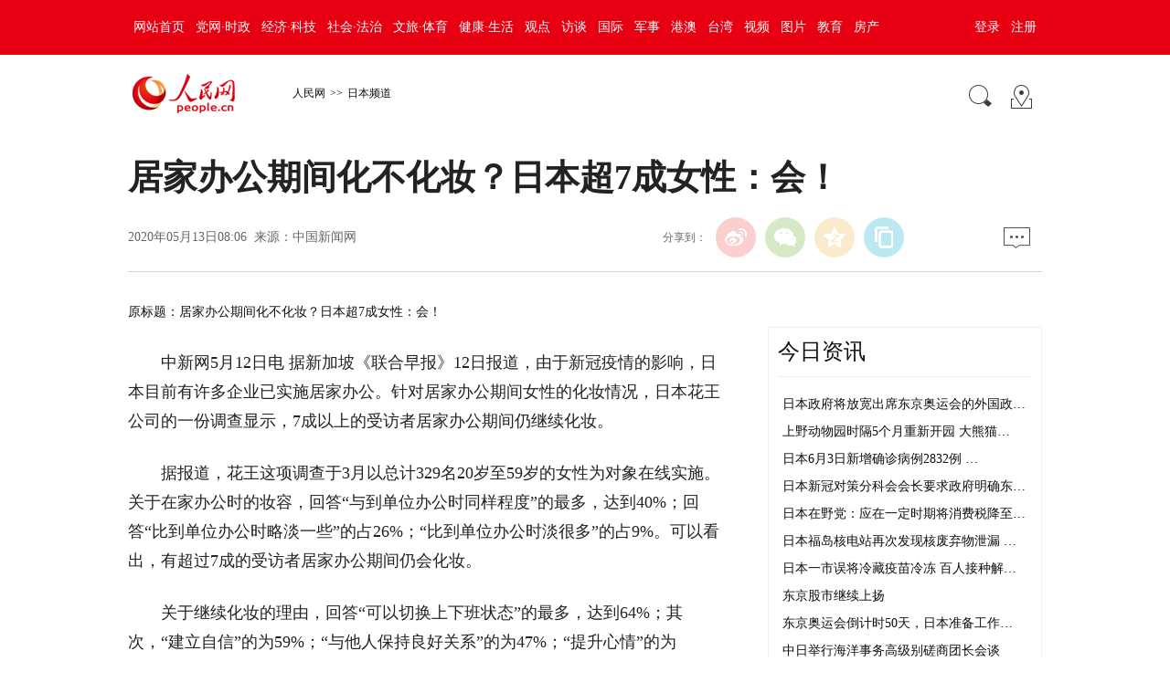

--- FILE ---
content_type: text/html
request_url: http://japan.people.com.cn/n1/2020/0513/c35421-31706721.html
body_size: 6987
content:
<!DOCTYPE html PUBLIC "-//W3C//DTD XHTML 1.0 Transitional//EN" "http://www.w3.org/TR/xhtml1/DTD/xhtml1-transitional.dtd">
<html xmlns="http://www.w3.org/1999/xhtml">
<head>
<meta http-equiv="content-type" content="text/html;charset=GB2312"/>
<meta http-equiv="Content-Language" content="utf-8" />
<meta content="all" name="robots" />
<title>居家办公期间化不化妆？日本超7成女性：会！--日本频道--人民网 </title>
<meta name="keywords" content="化妆 建立自信 联合早报 女性 妆容 新冠 在家办公 良好关系 和服 花王" />
<meta name="description" content="中新网5月12日电据新加坡《联合早报》12日报道，由于新冠疫情的影响，日本目前有许多企业已实施居家办公。针对居家办公期间女性的化妆情况，日本花王公司的一份调查显示，7成以上的受访者居家办公期间仍继续化" />
<meta name="copyright" content="人民网版权所有" />
<meta name="filetype" content="0">
<meta name="publishedtype" content="1">
<meta name="pagetype" content="1">
<meta name="catalogs" content="35421">
<meta name="contentid" content="31706721">
<meta name="publishdate" content="2020-05-13">
<meta name="author" content="103822">
<meta name="editor" content="">
<meta name="source" content="来源：中国新闻网">
<meta name="sourcetype" content="">
<meta name="renderer" content="webkit" />
<meta http-equiv="X-UA-Compatible" content="IE=edge,chrome=1" />
<meta name="viewport" content="width=device-width,initial-scale=1.0,minimum-scale=1.0,maximum-scale=1.0">
<!-- 调用样式表 -->
<link rel="stylesheet"  href="http://www.people.com.cn/img/2016wb/page2020.css" type="text/css" media="all"  charset="utf-8" />

<script type="text/javascript" src='http://tools.people.cn/libs/jquery/1.7.1/jquery-1.7.1.min.js'></script>
<script type="text/javascript" src='http://www.people.com.cn/img/2016wb/main.js' charset='utf-8'></script>

</head>
<body>
<!--top-->
<div class="top_nav clearfix">
   <div class="w1000_320 white pos_re_login">
      <div class="fl" id="rwb_nav"><style type="text/css">
.top_nav div a{ padding:0 6px 0 6px;}
</style>
<a href="http://www.people.com.cn/" target="_blank">网站首页</a><a href="http://cpc.people.com.cn/" target="_blank">党网·时政</a><a href="http://finance.people.com.cn/" target="_blank">经济·科技</a><a href="http://society.people.com.cn/" target="_blank">社会·法治</a><a href="http://ent.people.com.cn/" target="_blank">文旅·体育</a><a href="http://health.people.com.cn/" target="_blank">健康·生活</a><a href="http://opinion.people.com.cn/" target="_blank">观点</a><a href="http://fangtan.people.com.cn/" target="_blank">访谈</a><a href="http://world.people.com.cn/" target="_blank">国际</a><a href="http://military.people.com.cn/" target="_blank">军事</a><a href="http://hm.people.com.cn/" target="_blank">港澳</a><a href="http://tw.people.com.cn/" target="_blank">台湾</a><a href="http://v.people.cn/" target="_blank">视频</a><a href="http://pic.people.com.cn/" target="_blank">图片</a><a href="http://edu.people.com.cn/" target="_blank">教育</a><a href="http://house.people.com.cn/" target="_blank">房产</a></div>
      <div class="fr">
      	<div id="txz_dlq"><a id="login_button">登录</a><a href="http://sso.people.com.cn/u/reg?appCode=ENw9NE44" target="_blank">注册</a></div>
        <div id="txz_dlh" style="display:none;"><span id="loginMsg"></span> <a id="logout" target="_self">退出</a></div>
      </div>
      <div class="p_login" id="p_login">
            <div id="txz_dlq">
            <p>登录人民网通行证 &nbsp;&nbsp;&nbsp;<a href="http://sso.people.com.cn/u/reg?appCode=ENw9NE44" class="red">立即注册</a></p>
            <form name="loginForm" data-sso="loginForm" onssologin="loginSuccess()" onssoerror="alert(msg)">
            <p><input type="text" value="请输入用户名" onFocus="this.value='';this.style.color='#000';" onBlur="if(!value){value=defaultValue;this.style.color='#d0d0d0';}" name="username" data-suggest="off" /></p>
            <p><input type="password" value="" name="password"  /></p><span style="display:none;"><input type="checkbox" name="remember" checked="checked" value="1"/><label for="rememberMe">记住登录状态</label></span>
            <p><a href="http://sso.people.com.cn/u/findpwd/user">忘记密码？</a></p>
            <p class="tc"><input type="submit" name="" value="登录" class="people_button_sub"></p>
            </form>
            </div>
        </div>
   </div>
</div>
<script type="text/javascript" src="http://www.people.com.cn/img/2016wb/main_login.js" charset='utf-8'></script>
<!--top end-->
<!--banner-->
<!--banner end-->
<!--path-->
<div class="clearfix w1000_320 path path2 pos_re_search">
   <div class="fl">
   <span id="rwb_logo"><em><a href="http://www.people.com.cn" target="_blank"><img src="http://www.people.com.cn/img/2016wb/images/logo01.png" width="112" height="46" /></a></em><i><a href="http://www.people.com.cn" target="_blank"><img src="http://www.people.com.cn/img/2016wb/images/logo2.png" width="112" height="46" /></a></i></span>
   <span id="rwb_navpath"><a href="http://www.people.com.cn/" class="clink">人民网</a>&gt;&gt;<a href="http://japan.people.com.cn/" class="clink">日本频道</a></span>
   </div>
   <div class="fr"><img src="http://www.people.com.cn/img/2016wb/images/icon01.gif" width="29" height="29" id="search_button" /><span id="rwb_map"><a href="http://www.people.com.cn/GB/138812/index.html" target="_blank"><img src="http://www.people.com.cn/img/2016wb/images/icon02.gif" width="29" height="29" /></a></span></div>
   <div class="p_search" id="p_search">
            <form action="http://search.people.com.cn/cnpeople/peoplesearch.do" name="searchForm" method="post"  target="_blank">
            <p><input class="people_input" name="keyword" Id="keyword" value="请输入检索内容" onFocus="this.value='';this.style.color='#000';" onBlur="if(!value){value=defaultValue;this.style.color='#d0d0d0';}" type="text" /></p>
            <p class="tc"><input type="submit" name="" value="站内检索" class="people_button_sub"></p></form>
       </div>
</div>
<!--path end-->

<!--text_title-->
<div class="clearfix w1000_320 text_title">
	<h3 class="pre"></h3>
	<h1>居家办公期间化不化妆？日本超7成女性：会！</h1>
	<h4 class="sub"></h4>
    <p class="author"></p>
   <div class="box01">
      <div class="fl">2020年05月13日08:06&nbsp;&nbsp;来源：<a href="http://www.chinanews.com/gj/2020/05-12/9182280.shtml" target="_blank">中国新闻网</a></div>
      <div class="fr">
         <div class="fx">
         <div id="ops_share"></div>
		 <script src="http://www.people.com.cn/img/2016wb/share_qr2019dwb.min.js" charset="utf-8"></script>
         </div>
         <div class="message" id="rwb_bbstop"><a href="http://bbs1.people.com.cn/postLink.do?nid=31706721" target="_blank"><img src="http://www.people.com.cn/img/2016wb/images/icon04.jpg" width="29" height="23"></a>&nbsp;</div>
      </div>
   </div>
</div>
<!--text_title end-->
<!--text_con-->
<div class="clearfix w1000_320 text_con">
   <!--text left-->
   <div class="fl text_con_left">
      <div class="box_con" id="rwb_zw">
        <div class="box_pic"></div>
        <div class="otitle">原标题：居家办公期间化不化妆？日本超7成女性：会！</div><p style="text-indent: 2em;">
	中新网5月12日电 据新加坡《联合早报》12日报道，由于新冠疫情的影响，日本目前有许多企业已实施居家办公。针对居家办公期间女性的化妆情况，日本花王公司的一份调查显示，7成以上的受访者居家办公期间仍继续化妆。</p>
<p style="text-indent: 2em;">
	据报道，花王这项调查于3月以总计329名20岁至59岁的女性为对象在线实施。关于在家办公时的妆容，回答“与到单位办公时同样程度”的最多，达到40%；回答“比到单位办公时略淡一些”的占26%；“比到单位办公时淡很多”的占9%。可以看出，有超过7成的受访者居家办公期间仍会化妆。</p>
<p style="text-indent: 2em;">
	关于继续化妆的理由，回答“可以切换上下班状态”的最多，达到64%；其次，“建立自信”的为59%；“与他人保持良好关系”的为47%；“提升心情”的为41%；“能够集中精力工作”的为33%。结果显示，相对于外表上的需求，面对工作时的情绪更加重要。</p>
<p style="text-indent: 2em;">
	另一方面，回答“完全不化妆”的人占24%。关于完全不化妆或妆容比平时淡的理由，有40%的受访者回答“因为不和人见面”，另有37%的受访者回答“嫌化妆麻烦”。</p>
<div class="zdfy clearfix"></div><center><table border="0" align="center" width="40%"><tr></tr></table></center>
        <div class="box_pic"></div>
        <div class="edit clearfix">(责编：刘戈、陈建军)</div>
      </div>
      <script type="text/javascript">
		picbig();//小图恢复原有宽度
		function picbig(){	
		if($(window).width() < 415){
			  if($(".sub").text().length == 0){
			  	$(".sub").css("padding-top","0px")
			  }
			  if($(".author").text().length == 0){
			  	$(".author").css("padding-top","0px")
			  }
			  $(".box_con p").each(function(index, element) {
				/*if ($(this).is(':has(img)')) {*/
				if ($(this).find('img').length > 0) {
					//console.log( $(".box_con p").index(this))
					$(".box_con p").eq($(".box_con p").index(this)).css("text-align","center");
				}
			  });
			  $(".box_con p img").each(function(index, element) {
				  var img = new Image();
				  img.src=$(this).attr("src");
				  $(this).load(function(){//图片加载完成
					 if(img.width < $(".text_con_left").width() && img.width > 0 ){						
						$(this).css("width","auto")
					  }
				  });				  
			  });  
		  }	
		}
	  </script>
      <!--left-banner-->
      
      <!--left-banner end-->
      <!--下载-->
      <div class="box_down clearfix">
        <div class="fl"><span id="rwb_khd"><a href="http://www.people.com.cn/GB/123231/365206/index.html" target="_blank"><img src="http://www.people.com.cn/img/2016wb/images/icon06.png" width="40" height="40" /><i>人民日报客户端下载</i></a></span><span id="rwb_sj"><a href="http://www.people.com.cn/GB/123231/365208/index.html" target="_blank"><img src="http://www.people.com.cn/img/2016wb/images/icon07.png" width="40" height="40" /><i>手机人民网</i></a></span><span id="rwb_sp"><a href="http://5g.people.cn/rmspdown/" target="_blank"><img src="http://www.people.com.cn/img/2016wb/images/icon08.png" width="40" height="40" /><i>人民视频客户端下载</i></a></span><span id="rwb_zy"><a href="http://www.people.cn/rmzy/download.html" target="_blank"><img src="/img/2016people/images/tubiao/zhiyun1.png" width="40" height="40"><i>人民智云客户端下载</i></a></span><span id="rwb_lyb"><a href="http://leaders.people.com.cn/GB/178291/407226/index.html" target="_blank"><img src="http://www.people.com.cn/img/2016people/images/tubiao/lybtb.png" width="40" height="40"><i>领导留言板客户端下载</i></a></span><span id="rwb_zz"><a href="http://coo.people.cn/" target="_blank"><img src="http://www.people.com.cn/img/2016wb/images/tubiao/zhizuo1.png" width="40" height="40"><i>人民智作</i></a></span></div>
        <div class="fr" id="rwb_bbsbot"><a href="http://bbs1.people.com.cn/postLink.do?nid=31706721" target="_blank"><img src="http://www.people.com.cn/img/2016wb/images/icon04.jpg" width="29" height="23"></a>&nbsp;</div>
      </div>
       <!--下载 end-->
       <!--推荐阅读 -->
       <div id="rwb_tjyd">
       
       </div>
       <!--推荐阅读 end-->
       <!--left-banner-->
       
       <!--left-banner end-->
       <!--相关新闻-->
       <div id="rwb_xgxw">
       <div class="clearfix box_news">
          <h2>相关新闻</h2>
          <ul><li><a href="http://korea.people.com.cn/n1/2020/0824/c407864-31834692.html" target="_blank">疫情下近四成韩企实施灵活办公</a></li><li><a href="http://japan.people.com.cn/n1/2020/0820/c35421-31830670.html" target="_blank">日本传染病学会：目前正处于“第二波”疫情之中</a></li><li><a href="http://japan.people.com.cn/n1/2020/0723/c35421-31795168.html" target="_blank">日本调查：半数受访者认为，居家办公能提高工作效率</a></li><li><a href="http://japan.people.com.cn/n1/2020/0710/c35421-31779241.html" target="_blank">富士通将居家办公定为基本的工作方式 取消交通补助</a></li><li><a href="http://japan.people.com.cn/n1/2020/0703/c35421-31770707.html" target="_blank">丰田汽车将从9月起扩大员工在家办公的适用范围</a></li><li><a href="http://japan.people.com.cn/n1/2020/0527/c35421-31726100.html" target="_blank">新冠疫情改变日本企业办公方式 居家办公成大趋势</a></li><li><a href="http://japan.people.com.cn/n1/2020/0515/c35421-31709891.html" target="_blank">居家办公好伙伴？日本推出单人用工作间 解决没有独立空间的烦恼</a></li><li><a href="http://sports.people.com.cn/n1/2020/0505/c431867-31697198.html" target="_blank">国际奥委会员工居家办公延长到6月8日</a></li></ul>
       </div>
       </div>
       <!--相关新闻 end-->
       <!--left-banner-->
       
       <!--left-banner end-->
        <!--精彩图集-->
       <div id="rwb_jctj">
       <div class="clearfix box_piclist">
          <h2>精彩图集</h2>
          <ul><li><a href="http://japan.people.com.cn/n1/2021/0209/c35421-32027460.html" target="_blank"><img src="/NMediaFile/2021/0210/MAIN202102101320401366126091876.jpg" width="214" height="143" border="0" alt="中国留日学子举办春节联欢会"/></a><a href="http://japan.people.com.cn/n1/2021/0209/c35421-32027460.html" target="_blank">中国留日学子举办春节联欢会</a></li>
<li><a href="http://japan.people.com.cn/n1/2021/0210/c35421-32028094.html" target="_blank"><img src="/NMediaFile/2021/0210/MAIN202102101320404906500221610.jpg" width="214" height="143" border="0" alt="日语中那些与“牛”有关的俗语"/></a><a href="http://japan.people.com.cn/n1/2021/0210/c35421-32028094.html" target="_blank">日语中那些与“牛”有关的俗语</a></li>
<li><a href="http://japan.people.com.cn/n1/2021/0203/c35421-32021592.html" target="_blank"><img src="/NMediaFile/2021/0210/MAIN202102101320408352160752959.jpg" width="214" height="143" border="0" alt="立春节气在日本"/></a><a href="http://japan.people.com.cn/n1/2021/0203/c35421-32021592.html" target="_blank">立春节气在日本</a></li>
<li><a href="http://japan.people.com.cn/n1/2021/0202/c35421-32020273.html" target="_blank"><img src="/NMediaFile/2021/0202/MAIN202102021717439014206256190.jpg" width="214" height="143" border="0" alt="孔铉佑大使与日本地方知事视频通话"/></a><a href="http://japan.people.com.cn/n1/2021/0202/c35421-32020273.html" target="_blank">孔铉佑大使与日本地方知事视频通话</a></li>
<li><a href="http://japan.people.com.cn/n1/2021/0129/c35421-32016893.html" target="_blank"><img src="/NMediaFile/2020/1209/MAIN202012091633084370619963648.jpg" width="214" height="143" border="0" alt="日本2020年观影人数创新低"/></a><a href="http://japan.people.com.cn/n1/2021/0129/c35421-32016893.html" target="_blank">日本2020年观影人数创新低</a></li>
<li><a href="http://japan.people.com.cn/n1/2020/1209/c35421-31960991.html" target="_blank"><img src="/NMediaFile/2020/1209/MAIN202012091632293509273719030.jpg" width="214" height="143" border="0" alt="2020日本明星广告代言数排行榜"/></a><a href="http://japan.people.com.cn/n1/2020/1209/c35421-31960991.html" target="_blank">2020日本明星广告代言数排行榜</a></li>
</ul>
       </div>
       </div>
       <!--精彩图集 end-->
   </div>
   <!--text left end-->
   <!--text right-->
   <div class="fr text_con_right">
      <!--banner-->
      
      <!--banner end-->
      <!--right热点推荐-->
      <div class="clearfix box_hot" id="rwb_rdtj" >
         <h2>今日资讯</h2>
         <ul>
            <li><a href='/n1/2021/0604/c35421-32122794.html' target="_blank">日本政府将放宽出席东京奥运会的外国政…</a></li>
<li><a href='/n1/2021/0604/c35421-32122793.html' target="_blank">上野动物园时隔5个月重新开园 大熊猫…</a></li>
<li><a href='/n1/2021/0604/c35421-32122666.html' target="_blank">日本6月3日新增确诊病例2832例 …</a></li>
<li><a href='/n1/2021/0604/c35421-32122590.html' target="_blank">日本新冠对策分科会会长要求政府明确东…</a></li>
<li><a href='/n1/2021/0604/c35421-32122583.html' target="_blank">日本在野党：应在一定时期将消费税降至…</a></li>
<li><a href='/n1/2021/0604/c35421-32122166.html' target="_blank">日本福岛核电站再次发现核废弃物泄漏 …</a></li>
<li><a href='/n1/2021/0604/c35421-32122165.html' target="_blank">日本一市误将冷藏疫苗冷冻 百人接种解…</a></li>
<li><a href='/n1/2021/0604/c35421-32122157.html' target="_blank">东京股市继续上扬</a></li>
<li><a href='/n1/2021/0604/c35421-32122145.html' target="_blank">东京奥运会倒计时50天，日本准备工作…</a></li>
<li><a href='/n1/2021/0604/c35421-32122129.html' target="_blank">中日举行海洋事务高级别磋商团长会谈</a></li>


         </ul>
      </div>
      <!--right热点推荐 end-->
      <!--banner-->
      <!--banner end-->
      <!--right精彩推荐-->
      <div class="clearfix box_pic02" id="rwb_jctjr" >
         <h2>精彩推荐</h2>
         <ul class="clearfix">
            <li><a href="http://japan.people.com.cn/n1/2021/0209/c35421-32027460.html" target="_blank"><img src="/NMediaFile/2021/0219/MAIN202102191356130418461518516.jpg" width="130" height="90" border="0" alt="留日学子办春节联欢会"/></a><a href="http://japan.people.com.cn/n1/2021/0209/c35421-32027460.html" target="_blank">留日学子办春节联欢会</a></li>
<li><a href="http://japan.people.com.cn/n1/2021/0210/c35421-32028094.html" target="_blank"><img src="/NMediaFile/2021/0210/MAIN202102101328426666313734050.jpg" width="130" height="90" border="0" alt="丑牛与日语"/></a><a href="http://japan.people.com.cn/n1/2021/0210/c35421-32028094.html" target="_blank">丑牛与日语</a></li>
<li><a href="http://japan.people.com.cn/n1/2021/0205/c35421-32024028.html" target="_blank"><img src="/NMediaFile/2021/0210/MAIN202102101324224964854713371.jpg" width="130" height="90" border="0" alt="新垣结衣展示新形象"/></a><a href="http://japan.people.com.cn/n1/2021/0205/c35421-32024028.html" target="_blank">新垣结衣展示新形象</a></li>
<li><a href="http://japan.people.com.cn/n1/2021/0204/c35421-32022622.html" target="_blank"><img src="/NMediaFile/2021/0210/MAIN202102101324221488924069905.jpg" width="130" height="90" border="0" alt="日本最理想的上司"/></a><a href="http://japan.people.com.cn/n1/2021/0204/c35421-32022622.html" target="_blank">日本最理想的上司</a></li>

         </ul>
      </div>
      <!--right精彩推荐 end-->
      <!--right视频新闻-->
      <div class="clearfix box_pic03" id="rwb_sptj">
         <h2>视频新闻</h2>
         <ul class="clearfix">
            <li><a href="https://apiapp.people.cn/a/a/m/content_wap_319427.shtml" target="_blank"><img src="/NMediaFile/2020/1214/MAIN202012141422173013348917548.jpg" width="125" height="95" border="0" alt="80秒看雪中武汉"/></a><i></i><a href="https://apiapp.people.cn/a/a/m/content_wap_319427.shtml" target="_blank"><p class="white"><img src="/img/2016wb/images/tvicon.png" />80秒看雪中武汉</p></a></li>
<li><a href="https://apiapp.people.cn/a/a/m/content_wap_319432.shtml" target="_blank"><img src="/NMediaFile/2020/1214/MAIN202012141422180011629189054.jpg" width="125" height="95" border="0" alt="幼儿自主能力大赛"/></a><i></i><a href="https://apiapp.people.cn/a/a/m/content_wap_319432.shtml" target="_blank"><p class="white"><img src="/img/2016wb/images/tvicon.png" />幼儿自主能力大赛</p></a></li>
<li><a href="https://apiapp.people.cn/a/a/m/content_wap_318019.shtml" target="_blank"><img src="/NMediaFile/2020/1214/MAIN202012141422183533213195453.jpg" width="125" height="95" border="0" alt="黔江迎万亩雾凇"/></a><i></i><a href="https://apiapp.people.cn/a/a/m/content_wap_318019.shtml" target="_blank"><p class="white"><img src="/img/2016wb/images/tvicon.png" />黔江迎万亩雾凇</p></a></li>
<li><a href="https://apiapp.people.cn/a/a/m/content_wap_318654.shtml" target="_blank"><img src="/NMediaFile/2020/1214/MAIN202012141422176490240796835.jpg" width="125" height="95" border="0" alt="80岁奶奶学英语"/></a><i></i><a href="https://apiapp.people.cn/a/a/m/content_wap_318654.shtml" target="_blank"><p class="white"><img src="/img/2016wb/images/tvicon.png" />80岁奶奶学英语</p></a></li>

          </ul>
          <ol class="clearfix">
             <li><a href='http://v.people.cn/n1/2020/1209/c413792-31960779.html' target="_blank">2020奔跑瞬间盘点，哪个触动了你？</a></li>
<li><a href='http://v.people.cn/n1/2020/1209/c413792-31960783.html' target="_blank">8848.86米！致敬攀登高峰的中国人</a></li>
<li><a href='http://v.people.cn/n1/2020/1210/c201221-31962188.html' target="_blank">旅客心脏不适 乘务员跪地40分钟守护</a></li>

          </ol>
      </div>
      <!--right视频新闻  end-->
      <!--banner-->
      
      <!--banner end-->
      <!--right热点排行-->
      <div class="clearfix box_ol" id="rwb_rdph">
         <h2>热点排行</h2>
         <ol class="ph_list">
            <li><!--1--><a href="http://politics.people.com.cn/n1/2021/0604/c1001-32121982.html" title="传承红色基因 激发古城活力（奋斗百年路 启航新征程·文明城市谱新篇）" target="_blank">传承红色基因&nbsp;激发古城活力（奋斗百年路…</a></li><li><!--2--><a href="http://politics.people.com.cn/n1/2021/0604/c1001-32121955.html" title="“关键是站在什么角度看问题”（微观察·几道生态选择题，总书记这样回答）" target="_blank">“关键是站在什么角度看问题”（微观察·…</a></li><li><!--3--><a href="http://politics.people.com.cn/n1/2021/0604/c1001-32121985.html" target="_blank">多部门联合开展高考“护航行动”</a></li><li><!--4--><a href="http://politics.people.com.cn/n1/2021/0604/c1001-32121993.html" target="_blank">让绿水青山永远成为青海的优势和骄傲</a></li><li><!--5--><a href="http://politics.people.com.cn/n1/2021/0604/c1001-32121990.html" title="汲取奋进力量 增强责任担当（奋斗百年路 启航新征程·学党史 悟思想 办实事 开新局）" target="_blank">汲取奋进力量&nbsp;增强责任担当（奋斗百年路…</a></li>
         </ol>
      </div>
      <!--right热点排行 end-->
      <!--banner-->
      
      <!--banner end-->
   </div>
   <!--text right end-->
</div>
<!--text_con end-->


<!--copyright-->
<div class="copyright clearfix w1000_320">
人 民 网 版 权 所 有 ，未 经 书 面 授 权 禁 止 使 用<br />
Copyright &copy; 1997-2021 by www.people.com.cn. all rights reserved
</div>


<!-- 微信分享 -->
<script src="http://www.people.com.cn/img/2016wb/jweixin-1.0.0.js" type="text/javascript"></script>
<script type="text/javascript">
var str="居家办公期间化不化妆？日本超7成女性：会！--日本频道--人民网 ";
var str1="居家办公期间化不化妆？日本超7成女性：会！";
str=str.replace(/&nbsp;/g," ")
str=str.replace(/&quot;/g,'"')
str=str.replace(/<br>/g,"")
str1=str1.replace("&nbsp;"," ")
str1=str1.replace(/&quot;/g,'"')
str1=str1.replace(/<br>/g,"")
var wxData = {
	"imgUrl": "http://www.people.com.cn/img/2016wb/images/logo_share.jpg", // 200x200
	"link": window.location.href,
	"desc": "" + str + "",
	"title": "" + str1 + ""
};
</script>
<script src="http://www.people.com.cn/img/2016wb/WeiXinData2020.js" type="text/javascript"></script>

<img src="http://counter.people.cn:8000/c.gif?id=31706721" width=0 height=0 style="display:none;">
<script src="http://tools.people.com.cn/css/2010tianrun/webdig_test.js" language="javascript" type="text/javascript" async></script>

<!--baidu cloud-->

<script src="http://log.people.cn/open/js/embedding-3.0.3-min.js" charset="utf-8"></script>
<script src="/img/2021maidian/embed-0.1.js" charset="utf-8"></script>
<!--2017统计代码文章-->
<!--2017统计代码-->
<script language="javascript">
var _paq = _paq || [];
window['_paq'] = _paq;
_paq.push(['appkey', 'UAR-000179_957']);
_paq.push(['cata', '69272']);
_paq.push(['attr', 'itemid='+31706721]);
_paq.push(['trackPV']);
(function() {
var pa = document.createElement('script'); pa.type = 'text/javascript'; pa.async = true;
pa.src = ('https:' == document.location.protocol ? 'https://' : 'http://') + 'js.people.cn/js/pa.js';
var s = document.getElementsByTagName('script')[0]; s.parentNode.insertBefore(pa, s);
})();
</script>
<!--<script defer async type="text/javascript" src="http://www.people.com.cn/wza/assist.js?sid=2716&pos=left"></script>-->
</body>
</html>